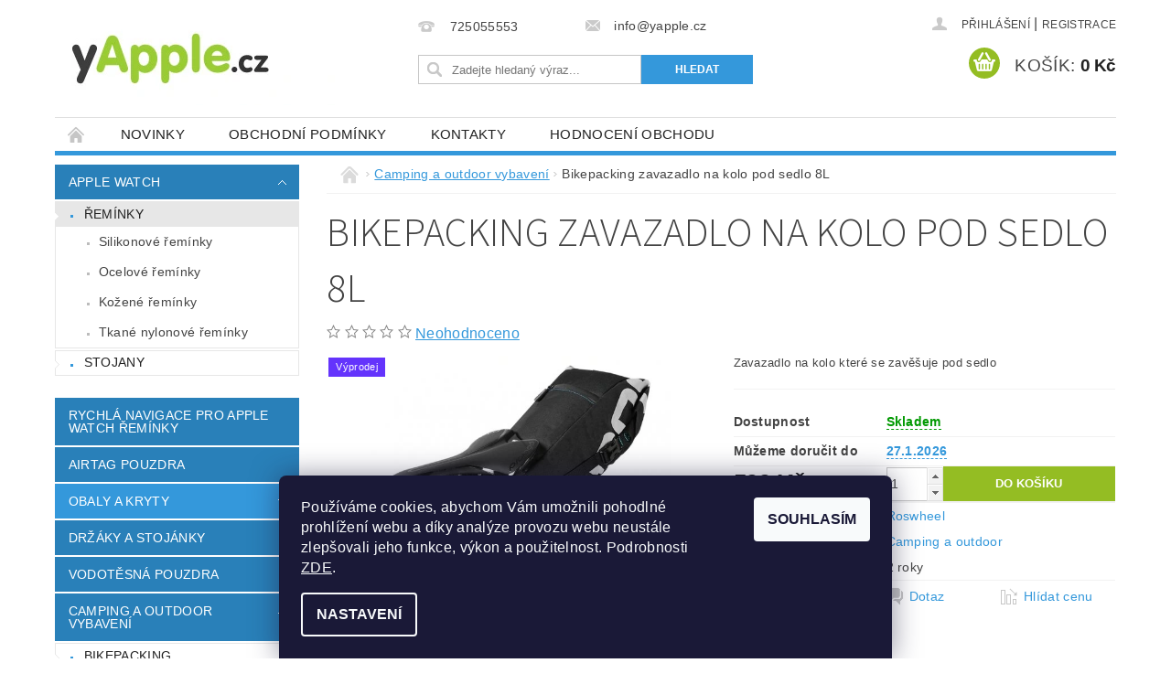

--- FILE ---
content_type: text/html; charset=utf-8
request_url: https://www.yapple.cz/bikepacking-zavazadlo-na-kolo-pod-sedlo-8l/
body_size: 22696
content:
<!DOCTYPE html>
<html id="css" xml:lang='cs' lang='cs' class="external-fonts-loaded">
    <head>
        <link rel="preconnect" href="https://cdn.myshoptet.com" /><link rel="dns-prefetch" href="https://cdn.myshoptet.com" /><link rel="preload" href="https://cdn.myshoptet.com/prj/dist/master/cms/libs/jquery/jquery-1.11.3.min.js" as="script" />        <script>
dataLayer = [];
dataLayer.push({'shoptet' : {
    "pageId": 812,
    "pageType": "productDetail",
    "currency": "CZK",
    "currencyInfo": {
        "decimalSeparator": ",",
        "exchangeRate": 1,
        "priceDecimalPlaces": 2,
        "symbol": "K\u010d",
        "symbolLeft": 0,
        "thousandSeparator": " "
    },
    "language": "cs",
    "projectId": 109809,
    "product": {
        "id": 1550,
        "guid": "158092fc-dd84-11ea-a9b4-0cc47a6c8f54",
        "hasVariants": false,
        "codes": [
            {
                "code": 1539
            }
        ],
        "code": "1539",
        "name": "Bikepacking zavazadlo na kolo pod sedlo 8L",
        "appendix": "",
        "weight": 0,
        "manufacturer": "Roswheel",
        "manufacturerGuid": "1EF53323E1356AE2B8DCDA0BA3DED3EE",
        "currentCategory": "Camping a outdoor",
        "currentCategoryGuid": "8026f12d-dd5d-11ea-a065-0cc47a6c92bc",
        "defaultCategory": "Camping a outdoor",
        "defaultCategoryGuid": "8026f12d-dd5d-11ea-a065-0cc47a6c92bc",
        "currency": "CZK",
        "priceWithVat": 599
    },
    "stocks": [
        {
            "id": "ext",
            "title": "Sklad",
            "isDeliveryPoint": 0,
            "visibleOnEshop": 1
        }
    ],
    "cartInfo": {
        "id": null,
        "freeShipping": false,
        "freeShippingFrom": 500,
        "leftToFreeGift": {
            "formattedPrice": "0 K\u010d",
            "priceLeft": 0
        },
        "freeGift": false,
        "leftToFreeShipping": {
            "priceLeft": 500,
            "dependOnRegion": 0,
            "formattedPrice": "500 K\u010d"
        },
        "discountCoupon": [],
        "getNoBillingShippingPrice": {
            "withoutVat": 0,
            "vat": 0,
            "withVat": 0
        },
        "cartItems": [],
        "taxMode": "ORDINARY"
    },
    "cart": [],
    "customer": {
        "priceRatio": 1,
        "priceListId": 1,
        "groupId": null,
        "registered": false,
        "mainAccount": false
    }
}});
dataLayer.push({'cookie_consent' : {
    "marketing": "denied",
    "analytics": "denied"
}});
document.addEventListener('DOMContentLoaded', function() {
    shoptet.consent.onAccept(function(agreements) {
        if (agreements.length == 0) {
            return;
        }
        dataLayer.push({
            'cookie_consent' : {
                'marketing' : (agreements.includes(shoptet.config.cookiesConsentOptPersonalisation)
                    ? 'granted' : 'denied'),
                'analytics': (agreements.includes(shoptet.config.cookiesConsentOptAnalytics)
                    ? 'granted' : 'denied')
            },
            'event': 'cookie_consent'
        });
    });
});
</script>

<!-- Google Tag Manager -->
<script>(function(w,d,s,l,i){w[l]=w[l]||[];w[l].push({'gtm.start':
new Date().getTime(),event:'gtm.js'});var f=d.getElementsByTagName(s)[0],
j=d.createElement(s),dl=l!='dataLayer'?'&l='+l:'';j.async=true;j.src=
'https://www.googletagmanager.com/gtm.js?id='+i+dl;f.parentNode.insertBefore(j,f);
})(window,document,'script','dataLayer','GTM-MPD42KWV');</script>
<!-- End Google Tag Manager -->


        <meta http-equiv="content-type" content="text/html; charset=utf-8" />
        <title>Bikepacking zavazadlo na kolo pod sedlo 8L - yApple.cz</title>

        <meta name="viewport" content="width=device-width, initial-scale=1.0" />
        <meta name="format-detection" content="telephone=no" />

        
            <meta property="og:type" content="website"><meta property="og:site_name" content="yapple.cz"><meta property="og:url" content="https://www.yapple.cz/bikepacking-zavazadlo-na-kolo-pod-sedlo-8l/"><meta property="og:title" content="Bikepacking zavazadlo na kolo pod sedlo 8L - yApple.cz"><meta name="author" content="yApple.cz"><meta name="web_author" content="Shoptet.cz"><meta name="dcterms.rightsHolder" content="www.yapple.cz"><meta name="robots" content="index,follow"><meta property="og:image" content="https://cdn.myshoptet.com/usr/www.yapple.cz/user/shop/big/1550-1_roswheek-cyklisticke-zavazadlo-pod-sedlo-01.png?5f356f13"><meta property="og:description" content="Bikepacking zavazadlo na kolo pod sedlo 8L. Zavazadlo na kolo které se zavěšuje pod sedlo"><meta name="description" content="Bikepacking zavazadlo na kolo pod sedlo 8L. Zavazadlo na kolo které se zavěšuje pod sedlo"><meta name="google-site-verification" content="k-00cG4T1pe7ZLw8aCcWTDzwHybeB4CoMwgSwnny4DQ"><meta property="product:price:amount" content="599"><meta property="product:price:currency" content="CZK">
        


        
        <noscript>
            <style media="screen">
                #category-filter-hover {
                    display: block !important;
                }
            </style>
        </noscript>
        
    <link href="https://cdn.myshoptet.com/prj/dist/master/cms/templates/frontend_templates/shared/css/font-face/source-sans-3.css" rel="stylesheet"><link href="https://cdn.myshoptet.com/prj/dist/master/shop/dist/font-shoptet-04.css.7d79974e5b4cdb582ad8.css" rel="stylesheet">    <script>
        var oldBrowser = false;
    </script>
    <!--[if lt IE 9]>
        <script src="https://cdnjs.cloudflare.com/ajax/libs/html5shiv/3.7.3/html5shiv.js"></script>
        <script>
            var oldBrowser = '<strong>Upozornění!</strong> Používáte zastaralý prohlížeč, který již není podporován. Prosím <a href="https://www.whatismybrowser.com/" target="_blank" rel="nofollow">aktualizujte svůj prohlížeč</a> a zvyšte své UX.';
        </script>
    <![endif]-->

        <style>:root {--color-primary: #3498db;--color-primary-h: 204;--color-primary-s: 70%;--color-primary-l: 53%;--color-primary-hover: #2980b9;--color-primary-hover-h: 204;--color-primary-hover-s: 64%;--color-primary-hover-l: 44%;--color-secondary: #94bd23;--color-secondary-h: 76;--color-secondary-s: 69%;--color-secondary-l: 44%;--color-secondary-hover: #7c9e1e;--color-secondary-hover-h: 76;--color-secondary-hover-s: 68%;--color-secondary-hover-l: 37%;--color-tertiary: #000000;--color-tertiary-h: 0;--color-tertiary-s: 0%;--color-tertiary-l: 0%;--color-tertiary-hover: #000000;--color-tertiary-hover-h: 0;--color-tertiary-hover-s: 0%;--color-tertiary-hover-l: 0%;--color-header-background: #ffffff;--template-font: "sans-serif";--template-headings-font: "Source Sans 3";--header-background-url: url("https://cdn.myshoptet.com/prj/dist/master/cms/img/header_backgrounds/04-blue.png");--cookies-notice-background: #1A1937;--cookies-notice-color: #F8FAFB;--cookies-notice-button-hover: #f5f5f5;--cookies-notice-link-hover: #27263f;--templates-update-management-preview-mode-content: "Náhled aktualizací šablony je aktivní pro váš prohlížeč."}</style>

        <style>:root {--logo-x-position: 10px;--logo-y-position: 10px;--front-image-x-position: 319px;--front-image-y-position: 0px;}</style>

        <link href="https://cdn.myshoptet.com/prj/dist/master/shop/dist/main-04.css.55ec9317567af1708cb4.css" rel="stylesheet" media="screen" />

        <link rel="stylesheet" href="https://cdn.myshoptet.com/prj/dist/master/cms/templates/frontend_templates/_/css/print.css" media="print" />
                            <link rel="shortcut icon" href="/favicon.ico" type="image/x-icon" />
                                    <link rel="canonical" href="https://www.yapple.cz/bikepacking-zavazadlo-na-kolo-pod-sedlo-8l/" />
        
        
        
            <script>
        var _hwq = _hwq || [];
        _hwq.push(['setKey', 'E76752CDE54CF056B42A8680B8D1A80A']);
        _hwq.push(['setTopPos', '200']);
        _hwq.push(['showWidget', '22']);
        (function() {
            var ho = document.createElement('script');
            ho.src = 'https://cz.im9.cz/direct/i/gjs.php?n=wdgt&sak=E76752CDE54CF056B42A8680B8D1A80A';
            var s = document.getElementsByTagName('script')[0]; s.parentNode.insertBefore(ho, s);
        })();
    </script>

                
                    
                <script>var shoptet = shoptet || {};shoptet.abilities = {"about":{"generation":2,"id":"04"},"config":{"category":{"product":{"image_size":"detail_alt_1"}},"navigation_breakpoint":991,"number_of_active_related_products":2,"product_slider":{"autoplay":false,"autoplay_speed":3000,"loop":true,"navigation":true,"pagination":true,"shadow_size":0}},"elements":{"recapitulation_in_checkout":true},"feature":{"directional_thumbnails":false,"extended_ajax_cart":false,"extended_search_whisperer":false,"fixed_header":false,"images_in_menu":false,"product_slider":false,"simple_ajax_cart":true,"smart_labels":false,"tabs_accordion":false,"tabs_responsive":false,"top_navigation_menu":false,"user_action_fullscreen":false}};shoptet.design = {"template":{"name":"Pop","colorVariant":"Sapphire"},"layout":{"homepage":"catalog4","subPage":"catalog4","productDetail":"catalog4"},"colorScheme":{"conversionColor":"#94bd23","conversionColorHover":"#7c9e1e","color1":"#3498db","color2":"#2980b9","color3":"#000000","color4":"#000000"},"fonts":{"heading":"Source Sans 3","text":"sans-serif"},"header":{"backgroundImage":"https:\/\/www.yapple.czcms\/img\/header_backgrounds\/04-blue.png","image":null,"logo":"https:\/\/www.yapple.czuser\/logos\/yapple-logo-rev4.jpg","color":"#ffffff"},"background":{"enabled":false,"color":null,"image":null}};shoptet.config = {};shoptet.events = {};shoptet.runtime = {};shoptet.content = shoptet.content || {};shoptet.updates = {};shoptet.messages = [];shoptet.messages['lightboxImg'] = "Obrázek";shoptet.messages['lightboxOf'] = "z";shoptet.messages['more'] = "Více";shoptet.messages['cancel'] = "Zrušit";shoptet.messages['removedItem'] = "Položka byla odstraněna z košíku.";shoptet.messages['discountCouponWarning'] = "Zapomněli jste uplatnit slevový kupón. Pro pokračování jej uplatněte pomocí tlačítka vedle vstupního pole, nebo jej smažte.";shoptet.messages['charsNeeded'] = "Prosím, použijte minimálně 3 znaky!";shoptet.messages['invalidCompanyId'] = "Neplané IČ, povoleny jsou pouze číslice";shoptet.messages['needHelp'] = "Potřebujete pomoc?";shoptet.messages['showContacts'] = "Zobrazit kontakty";shoptet.messages['hideContacts'] = "Skrýt kontakty";shoptet.messages['ajaxError'] = "Došlo k chybě; obnovte prosím stránku a zkuste to znovu.";shoptet.messages['variantWarning'] = "Zvolte prosím variantu produktu.";shoptet.messages['chooseVariant'] = "Zvolte variantu";shoptet.messages['unavailableVariant'] = "Tato varianta není dostupná a není možné ji objednat.";shoptet.messages['withVat'] = "včetně DPH";shoptet.messages['withoutVat'] = "bez DPH";shoptet.messages['toCart'] = "Do košíku";shoptet.messages['emptyCart'] = "Prázdný košík";shoptet.messages['change'] = "Změnit";shoptet.messages['chosenBranch'] = "Zvolená pobočka";shoptet.messages['validatorRequired'] = "Povinné pole";shoptet.messages['validatorEmail'] = "Prosím vložte platnou e-mailovou adresu";shoptet.messages['validatorUrl'] = "Prosím vložte platnou URL adresu";shoptet.messages['validatorDate'] = "Prosím vložte platné datum";shoptet.messages['validatorNumber'] = "Vložte číslo";shoptet.messages['validatorDigits'] = "Prosím vložte pouze číslice";shoptet.messages['validatorCheckbox'] = "Zadejte prosím všechna povinná pole";shoptet.messages['validatorConsent'] = "Bez souhlasu nelze odeslat.";shoptet.messages['validatorPassword'] = "Hesla se neshodují";shoptet.messages['validatorInvalidPhoneNumber'] = "Vyplňte prosím platné telefonní číslo bez předvolby.";shoptet.messages['validatorInvalidPhoneNumberSuggestedRegion'] = "Neplatné číslo — navržený region: %1";shoptet.messages['validatorInvalidCompanyId'] = "Neplatné IČ, musí být ve tvaru jako %1";shoptet.messages['validatorFullName'] = "Nezapomněli jste příjmení?";shoptet.messages['validatorHouseNumber'] = "Prosím zadejte správné číslo domu";shoptet.messages['validatorZipCode'] = "Zadané PSČ neodpovídá zvolené zemi";shoptet.messages['validatorShortPhoneNumber'] = "Telefonní číslo musí mít min. 8 znaků";shoptet.messages['choose-personal-collection'] = "Prosím vyberte místo doručení u osobního odběru, není zvoleno.";shoptet.messages['choose-external-shipping'] = "Upřesněte prosím vybraný způsob dopravy";shoptet.messages['choose-ceska-posta'] = "Pobočka České Pošty není určena, zvolte prosím některou";shoptet.messages['choose-hupostPostaPont'] = "Pobočka Maďarské pošty není vybrána, zvolte prosím nějakou";shoptet.messages['choose-postSk'] = "Pobočka Slovenské pošty není zvolena, vyberte prosím některou";shoptet.messages['choose-ulozenka'] = "Pobočka Uloženky nebyla zvolena, prosím vyberte některou";shoptet.messages['choose-zasilkovna'] = "Pobočka Zásilkovny nebyla zvolena, prosím vyberte některou";shoptet.messages['choose-ppl-cz'] = "Pobočka PPL ParcelShop nebyla vybrána, vyberte prosím jednu";shoptet.messages['choose-glsCz'] = "Pobočka GLS ParcelShop nebyla zvolena, prosím vyberte některou";shoptet.messages['choose-dpd-cz'] = "Ani jedna z poboček služby DPD Parcel Shop nebyla zvolená, prosím vyberte si jednu z možností.";shoptet.messages['watchdogType'] = "Je zapotřebí vybrat jednu z možností u sledování produktu.";shoptet.messages['watchdog-consent-required'] = "Musíte zaškrtnout všechny povinné souhlasy";shoptet.messages['watchdogEmailEmpty'] = "Prosím vyplňte e-mail";shoptet.messages['privacyPolicy'] = 'Musíte souhlasit s ochranou osobních údajů';shoptet.messages['amountChanged'] = '(množství bylo změněno)';shoptet.messages['unavailableCombination'] = 'Není k dispozici v této kombinaci';shoptet.messages['specifyShippingMethod'] = 'Upřesněte dopravu';shoptet.messages['PIScountryOptionMoreBanks'] = 'Možnost platby z %1 bank';shoptet.messages['PIScountryOptionOneBank'] = 'Možnost platby z 1 banky';shoptet.messages['PIScurrencyInfoCZK'] = 'V měně CZK lze zaplatit pouze prostřednictvím českých bank.';shoptet.messages['PIScurrencyInfoHUF'] = 'V měně HUF lze zaplatit pouze prostřednictvím maďarských bank.';shoptet.messages['validatorVatIdWaiting'] = "Ověřujeme";shoptet.messages['validatorVatIdValid'] = "Ověřeno";shoptet.messages['validatorVatIdInvalid'] = "DIČ se nepodařilo ověřit, i přesto můžete objednávku dokončit";shoptet.messages['validatorVatIdInvalidOrderForbid'] = "Zadané DIČ nelze nyní ověřit, protože služba ověřování je dočasně nedostupná. Zkuste opakovat zadání později, nebo DIČ vymažte s vaši objednávku dokončete v režimu OSS. Případně kontaktujte prodejce.";shoptet.messages['validatorVatIdInvalidOssRegime'] = "Zadané DIČ nemůže být ověřeno, protože služba ověřování je dočasně nedostupná. Vaše objednávka bude dokončena v režimu OSS. Případně kontaktujte prodejce.";shoptet.messages['previous'] = "Předchozí";shoptet.messages['next'] = "Následující";shoptet.messages['close'] = "Zavřít";shoptet.messages['imageWithoutAlt'] = "Tento obrázek nemá popisek";shoptet.messages['newQuantity'] = "Nové množství:";shoptet.messages['currentQuantity'] = "Aktuální množství:";shoptet.messages['quantityRange'] = "Prosím vložte číslo v rozmezí %1 a %2";shoptet.messages['skipped'] = "Přeskočeno";shoptet.messages.validator = {};shoptet.messages.validator.nameRequired = "Zadejte jméno a příjmení.";shoptet.messages.validator.emailRequired = "Zadejte e-mailovou adresu (např. jan.novak@example.com).";shoptet.messages.validator.phoneRequired = "Zadejte telefonní číslo.";shoptet.messages.validator.messageRequired = "Napište komentář.";shoptet.messages.validator.descriptionRequired = shoptet.messages.validator.messageRequired;shoptet.messages.validator.captchaRequired = "Vyplňte bezpečnostní kontrolu.";shoptet.messages.validator.consentsRequired = "Potvrďte svůj souhlas.";shoptet.messages.validator.scoreRequired = "Zadejte počet hvězdiček.";shoptet.messages.validator.passwordRequired = "Zadejte heslo, které bude obsahovat min. 4 znaky.";shoptet.messages.validator.passwordAgainRequired = shoptet.messages.validator.passwordRequired;shoptet.messages.validator.currentPasswordRequired = shoptet.messages.validator.passwordRequired;shoptet.messages.validator.birthdateRequired = "Zadejte datum narození.";shoptet.messages.validator.billFullNameRequired = "Zadejte jméno a příjmení.";shoptet.messages.validator.deliveryFullNameRequired = shoptet.messages.validator.billFullNameRequired;shoptet.messages.validator.billStreetRequired = "Zadejte název ulice.";shoptet.messages.validator.deliveryStreetRequired = shoptet.messages.validator.billStreetRequired;shoptet.messages.validator.billHouseNumberRequired = "Zadejte číslo domu.";shoptet.messages.validator.deliveryHouseNumberRequired = shoptet.messages.validator.billHouseNumberRequired;shoptet.messages.validator.billZipRequired = "Zadejte PSČ.";shoptet.messages.validator.deliveryZipRequired = shoptet.messages.validator.billZipRequired;shoptet.messages.validator.billCityRequired = "Zadejte název města.";shoptet.messages.validator.deliveryCityRequired = shoptet.messages.validator.billCityRequired;shoptet.messages.validator.companyIdRequired = "Zadejte IČ.";shoptet.messages.validator.vatIdRequired = "Zadejte DIČ.";shoptet.messages.validator.billCompanyRequired = "Zadejte název společnosti.";shoptet.messages['loading'] = "Načítám…";shoptet.messages['stillLoading'] = "Stále načítám…";shoptet.messages['loadingFailed'] = "Načtení se nezdařilo. Zkuste to znovu.";shoptet.messages['productsSorted'] = "Produkty seřazeny.";shoptet.messages['formLoadingFailed'] = "Formulář se nepodařilo načíst. Zkuste to prosím znovu.";shoptet.messages.moreInfo = "Více informací";shoptet.config.showAdvancedOrder = true;shoptet.config.orderingProcess = {active: false,step: false};shoptet.config.documentsRounding = '3';shoptet.config.documentPriceDecimalPlaces = '0';shoptet.config.thousandSeparator = ' ';shoptet.config.decSeparator = ',';shoptet.config.decPlaces = '2';shoptet.config.decPlacesSystemDefault = '2';shoptet.config.currencySymbol = 'Kč';shoptet.config.currencySymbolLeft = '0';shoptet.config.defaultVatIncluded = 1;shoptet.config.defaultProductMaxAmount = 9999;shoptet.config.inStockAvailabilityId = -1;shoptet.config.defaultProductMaxAmount = 9999;shoptet.config.inStockAvailabilityId = -1;shoptet.config.cartActionUrl = '/action/Cart';shoptet.config.advancedOrderUrl = '/action/Cart/GetExtendedOrder/';shoptet.config.cartContentUrl = '/action/Cart/GetCartContent/';shoptet.config.stockAmountUrl = '/action/ProductStockAmount/';shoptet.config.addToCartUrl = '/action/Cart/addCartItem/';shoptet.config.removeFromCartUrl = '/action/Cart/deleteCartItem/';shoptet.config.updateCartUrl = '/action/Cart/setCartItemAmount/';shoptet.config.addDiscountCouponUrl = '/action/Cart/addDiscountCoupon/';shoptet.config.setSelectedGiftUrl = '/action/Cart/setSelectedGift/';shoptet.config.rateProduct = '/action/ProductDetail/RateProduct/';shoptet.config.customerDataUrl = '/action/OrderingProcess/step2CustomerAjax/';shoptet.config.registerUrl = '/registrace/';shoptet.config.agreementCookieName = 'site-agreement';shoptet.config.cookiesConsentUrl = '/action/CustomerCookieConsent/';shoptet.config.cookiesConsentIsActive = 1;shoptet.config.cookiesConsentOptAnalytics = 'analytics';shoptet.config.cookiesConsentOptPersonalisation = 'personalisation';shoptet.config.cookiesConsentOptNone = 'none';shoptet.config.cookiesConsentRefuseDuration = 180;shoptet.config.cookiesConsentName = 'CookiesConsent';shoptet.config.agreementCookieExpire = 14;shoptet.config.cookiesConsentSettingsUrl = '/cookies-settings/';shoptet.config.fonts = {"google":{"attributes":"300,400,600,700,900:latin-ext","families":["Source Sans 3"],"urls":["https:\/\/cdn.myshoptet.com\/prj\/dist\/master\/cms\/templates\/frontend_templates\/shared\/css\/font-face\/source-sans-3.css"]},"custom":{"families":["shoptet"],"urls":["https:\/\/cdn.myshoptet.com\/prj\/dist\/master\/shop\/dist\/font-shoptet-04.css.7d79974e5b4cdb582ad8.css"]}};shoptet.config.mobileHeaderVersion = '1';shoptet.config.fbCAPIEnabled = false;shoptet.config.fbPixelEnabled = false;shoptet.config.fbCAPIUrl = '/action/FacebookCAPI/';shoptet.content.regexp = /strana-[0-9]+[\/]/g;shoptet.content.colorboxHeader = '<div class="colorbox-html-content">';shoptet.content.colorboxFooter = '</div>';shoptet.customer = {};shoptet.csrf = shoptet.csrf || {};shoptet.csrf.token = 'csrf_gUIqoGY6fbfd30ce509c1e50';shoptet.csrf.invalidTokenModal = '<div><h2>Přihlaste se prosím znovu</h2><p>Omlouváme se, ale Váš CSRF token pravděpodobně vypršel. Abychom mohli udržet Vaši bezpečnost na co největší úrovni potřebujeme, abyste se znovu přihlásili.</p><p>Děkujeme za pochopení.</p><div><a href="/login/?backTo=%2Fbikepacking-zavazadlo-na-kolo-pod-sedlo-8l%2F">Přihlášení</a></div></div> ';shoptet.csrf.formsSelector = 'csrf-enabled';shoptet.csrf.submitListener = true;shoptet.csrf.validateURL = '/action/ValidateCSRFToken/Index/';shoptet.csrf.refreshURL = '/action/RefreshCSRFTokenNew/Index/';shoptet.csrf.enabled = true;shoptet.config.googleAnalytics ||= {};shoptet.config.googleAnalytics.isGa4Enabled = true;shoptet.config.googleAnalytics.route ||= {};shoptet.config.googleAnalytics.route.ua = "UA";shoptet.config.googleAnalytics.route.ga4 = "GA4";shoptet.config.ums_a11y_category_page = true;shoptet.config.discussion_rating_forms = false;shoptet.config.ums_forms_redesign = false;shoptet.config.showPriceWithoutVat = '';shoptet.config.ums_a11y_login = false;</script>
        <script src="https://cdn.myshoptet.com/prj/dist/master/cms/libs/googleDataLayerHelper/dataLayerHelper.js"></script><script src="https://cdn.myshoptet.com/prj/dist/master/cms/libs/jquery/jquery-1.11.3.min.js"></script><script src="https://cdn.myshoptet.com/prj/dist/master/cms/libs/jquery/jquery-migrate-1.4.1.min.js"></script><script src="https://cdn.myshoptet.com/prj/dist/master/cms/libs/jquery/jquery-ui-1.8.24.min.js"></script>
    <script src="https://cdn.myshoptet.com/prj/dist/master/shop/dist/main-04.js.cd0f12ca7fcb266dd765.js"></script>
<script src="https://cdn.myshoptet.com/prj/dist/master/shop/dist/shared-2g.js.aa13ef3ecca51cd89ec5.js"></script><script src="https://cdn.myshoptet.com/prj/dist/master/cms/libs/jqueryui/i18n/datepicker-cs.js"></script><script>if (window.self !== window.top) {const script = document.createElement('script');script.type = 'module';script.src = "https://cdn.myshoptet.com/prj/dist/master/shop/dist/editorPreview.js.e7168e827271d1c16a1d.js";document.body.appendChild(script);}</script>        <script>
            jQuery.extend(jQuery.cybergenicsFormValidator.messages, {
                required: "Povinné pole",
                email: "Prosím vložte platnou e-mailovou adresu",
                url: "Prosím vložte platnou URL adresu",
                date: "Prosím vložte platné datum",
                number: "Vložte číslo",
                digits: "Prosím vložte pouze číslice",
                checkbox: "Zadejte prosím všechna povinná pole",
                validatorConsent: "Bez souhlasu nelze odeslat.",
                password: "Hesla se neshodují",
                invalidPhoneNumber: "Vyplňte prosím platné telefonní číslo bez předvolby.",
                invalidCompanyId: 'Nevalidní IČ, musí mít přesně 8 čísel (před kratší IČ lze dát nuly)',
                fullName: "Nezapomněli jste příjmení?",
                zipCode: "Zadané PSČ neodpovídá zvolené zemi",
                houseNumber: "Prosím zadejte správné číslo domu",
                shortPhoneNumber: "Telefonní číslo musí mít min. 8 znaků",
                privacyPolicy: "Musíte souhlasit s ochranou osobních údajů"
            });
        </script>
                                    
                
        
        <!-- User include -->
                <!-- project html code header -->
<style>
#logo {position: relative; left: 10px; top: 10px;}
#logo img {width: auto; height: auto;}
</style>


        <!-- /User include -->
                                <!-- Global site tag (gtag.js) - Google Analytics -->
    <script async src="https://www.googletagmanager.com/gtag/js?id=G-W7T22EQ561"></script>
    <script>
        
        window.dataLayer = window.dataLayer || [];
        function gtag(){dataLayer.push(arguments);}
        

                    console.debug('default consent data');

            gtag('consent', 'default', {"ad_storage":"denied","analytics_storage":"denied","ad_user_data":"denied","ad_personalization":"denied","wait_for_update":500});
            dataLayer.push({
                'event': 'default_consent'
            });
        
        gtag('js', new Date());

        
                gtag('config', 'G-W7T22EQ561', {"groups":"GA4","send_page_view":false,"content_group":"productDetail","currency":"CZK","page_language":"cs"});
        
                gtag('config', 'AW-991158155');
        
        
        
        
        
                    gtag('event', 'page_view', {"send_to":"GA4","page_language":"cs","content_group":"productDetail","currency":"CZK"});
        
                gtag('set', 'currency', 'CZK');

        gtag('event', 'view_item', {
            "send_to": "UA",
            "items": [
                {
                    "id": "1539",
                    "name": "Bikepacking zavazadlo na kolo pod sedlo 8L",
                    "category": "Camping a outdoor",
                                        "brand": "Roswheel",
                                                            "price": 599
                }
            ]
        });
        
        
        
        
        
                    gtag('event', 'view_item', {"send_to":"GA4","page_language":"cs","content_group":"productDetail","value":599,"currency":"CZK","items":[{"item_id":"1539","item_name":"Bikepacking zavazadlo na kolo pod sedlo 8L","item_brand":"Roswheel","item_category":"Camping a outdoor","price":599,"quantity":1,"index":0}]});
        
        
        
        
        
        
        
        document.addEventListener('DOMContentLoaded', function() {
            if (typeof shoptet.tracking !== 'undefined') {
                for (var id in shoptet.tracking.bannersList) {
                    gtag('event', 'view_promotion', {
                        "send_to": "UA",
                        "promotions": [
                            {
                                "id": shoptet.tracking.bannersList[id].id,
                                "name": shoptet.tracking.bannersList[id].name,
                                "position": shoptet.tracking.bannersList[id].position
                            }
                        ]
                    });
                }
            }

            shoptet.consent.onAccept(function(agreements) {
                if (agreements.length !== 0) {
                    console.debug('gtag consent accept');
                    var gtagConsentPayload =  {
                        'ad_storage': agreements.includes(shoptet.config.cookiesConsentOptPersonalisation)
                            ? 'granted' : 'denied',
                        'analytics_storage': agreements.includes(shoptet.config.cookiesConsentOptAnalytics)
                            ? 'granted' : 'denied',
                                                                                                'ad_user_data': agreements.includes(shoptet.config.cookiesConsentOptPersonalisation)
                            ? 'granted' : 'denied',
                        'ad_personalization': agreements.includes(shoptet.config.cookiesConsentOptPersonalisation)
                            ? 'granted' : 'denied',
                        };
                    console.debug('update consent data', gtagConsentPayload);
                    gtag('consent', 'update', gtagConsentPayload);
                    dataLayer.push(
                        { 'event': 'update_consent' }
                    );
                }
            });
        });
    </script>

                
                                <script>
    (function(t, r, a, c, k, i, n, g) { t['ROIDataObject'] = k;
    t[k]=t[k]||function(){ (t[k].q=t[k].q||[]).push(arguments) },t[k].c=i;n=r.createElement(a),
    g=r.getElementsByTagName(a)[0];n.async=1;n.src=c;g.parentNode.insertBefore(n,g)
    })(window, document, 'script', '//www.heureka.cz/ocm/sdk.js?source=shoptet&version=2&page=product_detail', 'heureka', 'cz');

    heureka('set_user_consent', 0);
</script>
                    </head>
        <body class="desktop id-812 in-camping-a-outdoor-vybaveni-do-prirody template-04 type-product type-detail page-detail ajax-add-to-cart">
        
        <div id="fb-root"></div>
        <script>
            window.fbAsyncInit = function() {
                FB.init({
//                    appId            : 'your-app-id',
                    autoLogAppEvents : true,
                    xfbml            : true,
                    version          : 'v19.0'
                });
            };
        </script>
        <script async defer crossorigin="anonymous" src="https://connect.facebook.net/cs_CZ/sdk.js"></script>
        
<!-- Google Tag Manager (noscript) -->
<noscript><iframe src="https://www.googletagmanager.com/ns.html?id=GTM-MPD42KWV"
height="0" width="0" style="display:none;visibility:hidden"></iframe></noscript>
<!-- End Google Tag Manager (noscript) -->


                
        
        <div id="main-wrapper">
            <div id="main-wrapper-in" class="large-12 medium-12 small-12">
                <div id="main" class="large-12 medium-12 small-12 row">

                    

                    <div id="header" class="large-12 medium-12 small-12 columns">
                        <header id="header-in" class="large-12 medium-12 small-12 clearfix">
                            
<div class="row">
    
                        <div class="large-4 medium-4 small-6 columns">
                        <a href="/" title="yApple.cz" id="logo" data-testid="linkWebsiteLogo"><img src="https://cdn.myshoptet.com/usr/www.yapple.cz/user/logos/yapple-logo-rev4.jpg" alt="yApple.cz" /></a>
        </div>
    
    
        <div class="large-4 medium-4 small-12 columns">
                                                <div class="large-12 row collapse header-contacts">
                                                                                       <div class="large-6 medium-12 small-6 header-phone columns left">
                    <a href="tel:725055553" title="Telefon"><span>725055553</span></a>
                    </div>
                                                    <div class="large-6 medium-12 small-6 header-email columns left">
                                                    <a href="mailto:info@yapple.cz"><span>info@yapple.cz</span></a>
                                            </div>
                            </div>
            
                        <div class="searchform large-12 medium-12 small-12" itemscope itemtype="https://schema.org/WebSite">
                <meta itemprop="headline" content="Camping a outdoor"/>
<meta itemprop="url" content="https://www.yapple.cz"/>
        <meta itemprop="text" content="Bikepacking zavazadlo na kolo pod sedlo 8L. Zavazadlo na kolo které se zavěšuje pod sedlo"/>

                <form class="search-whisperer-wrap-v1 search-whisperer-wrap" action="/action/ProductSearch/prepareString/" method="post" itemprop="potentialAction" itemscope itemtype="https://schema.org/SearchAction" data-testid="searchForm">
                    <fieldset>
                        <meta itemprop="target" content="https://www.yapple.cz/vyhledavani/?string={string}"/>
                        <div class="large-8 medium-8 small-12 left">
                            <input type="hidden" name="language" value="cs" />
                            <input type="search" name="string" itemprop="query-input" class="s-word" placeholder="Zadejte hledaný výraz..." autocomplete="off" data-testid="searchInput" />
                        </div>
                        <div class="tar large-4 medium-4 small-2 left b-search-wrap">
                            <input type="submit" value="Hledat" class="b-search tiny button" data-testid="searchBtn" />
                        </div>
                        <div class="search-whisperer-container-js"></div>
                        <div class="search-notice large-12 medium-12 small-12" data-testid="searchMsg">Prosím, použijte minimálně 3 znaky!</div>
                    </fieldset>
                </form>
            </div>
        </div>
    
    
        <div class="large-4 medium-4 small-12 columns">
                        <div id="top-links" class="large-12 medium-12 small-12">
                <span class="responsive-mobile-visible responsive-all-hidden box-account-links-trigger-wrap">
                    <span class="box-account-links-trigger"></span>
                </span>
                <ul class="responsive-mobile-hidden box-account-links list-inline list-reset">
                    
                                                                                                                        <li>
                                        <a class="icon-account-login" href="/login/?backTo=%2Fbikepacking-zavazadlo-na-kolo-pod-sedlo-8l%2F" title="Přihlášení" data-testid="signin" rel="nofollow"><span>Přihlášení</span></a>
                                    </li>
                                    <li>
                                        <span class="responsive-mobile-hidden"> |</span>
                                        <a href="/registrace/" title="Registrace" data-testid="headerSignup" rel="nofollow">Registrace</a>
                                    </li>
                                                                                                        
                </ul>
            </div>
                        
                                            
                <div class="place-cart-here">
                    <div id="header-cart-wrapper" class="header-cart-wrapper menu-element-wrap">
    <a href="/kosik/" id="header-cart" class="header-cart" data-testid="headerCart" rel="nofollow">
        <span class="responsive-mobile-hidden">Košík:</span>
        
        <strong class="header-cart-price" data-testid="headerCartPrice">
            0 Kč
        </strong>
    </a>

    <div id="cart-recapitulation" class="cart-recapitulation menu-element-submenu align-right hover-hidden" data-testid="popupCartWidget">
                    <div class="cart-reca-single darken tac" data-testid="cartTitle">
                Váš nákupní košík je prázdný            </div>
            </div>
</div>
                </div>
                    </div>
    
</div>

             <nav id="menu" class="large-12 medium-12 small-12"><ul class="inline-list list-inline valign-top-inline left"><li class="first-line"><a href="/" id="a-home" data-testid="headerMenuItem">Úvodní stránka</a></li><li class="menu-item-682">
    <a href="/nase-novinky/" data-testid="headerMenuItem">
        Novinky
    </a>
</li><li class="menu-item-39">
    <a href="/obchodni-podminky/" data-testid="headerMenuItem">
        Obchodní podmínky
    </a>
</li><li class="menu-item-29">
    <a href="/kontakty/" data-testid="headerMenuItem">
        Kontakty
    </a>
</li><li class="menu-item--51">
    <a href="/hodnoceni-obchodu/" data-testid="headerMenuItem">
        Hodnocení obchodu
    </a>
</li></ul><div id="menu-helper-wrapper"><div id="menu-helper" data-testid="hamburgerMenu">&nbsp;</div><ul id="menu-helper-box"></ul></div></nav>

<script>
    $(document).ready(function() {
        checkSearchForm($('.searchform'), "Prosím, použijte minimálně 3 znaky!");
    });
    var userOptions = {
        carousel : {
            stepTimer : 3500,
            fadeTimer : 700
        }
    };
</script>

                        </header>
                    </div>
                    <div id="main-in" class="large-12 medium-12 small-12 columns">
                        <div id="main-in-in" class="large-12 medium-12 small-12">
                            
                            <div id="content" class="large-12 medium-12 small-12 row">
                                
                                                                            <aside id="column-l" class="large-3 medium-3 small-12 columns">
                                            <div id="column-l-in">
                                                                                                                                                    <div class="box-even">
                        
<div id="categories">
                        <div class="categories cat-01 expandable expanded" id="cat-688">
                <div class="topic"><a href="/apple-watch-prislusenstvi-reminky/" class="expanded">Apple Watch</a></div>
        
    <ul class="expanded">
                    <li class="active expandable expanded"><a href="/apple-watch-reminky/" title="Apple Watch řemínky">Řemínky</a>
                                <ul class="expanded">
                                                <li ><a href="/silikonove-reminky-pro-apple-watch/" title="Silikonové řemínky pro Apple Watch">Silikonové řemínky</a>
                                                            </li>                                     <li ><a href="/ocelove-reminky-pro-apple-watch/" title="Ocelové řemínky pro Apple Watch">Ocelové řemínky</a>
                                                            </li>                                     <li ><a href="/kozene-reminky-pro-apple-watch/" title="Kožené řemínky pro Apple Watch">Kožené řemínky</a>
                                                            </li>                                     <li ><a href="/tkane-nylonove-reminky-pro-apple-watch/" title="Tkané nylonové řemínky pro Apple Watch">Tkané nylonové řemínky</a>
                                                            </li>                     </ul>                     </li>                 <li ><a href="/stojany-pro-apple-watch/" title="Stojany">Stojany</a>
                            </li>     </ul> 
    </div>
            <div class="categories cat-02 expanded" id="cat-830">
                <div class="topic"><a href="/rychla-navigace-pro-apple-watch-reminky/" class="expanded">Rychlá navigace pro Apple Watch řemínky</a></div>
        

    </div>
            <div class="categories cat-01 expanded" id="cat-828">
                <div class="topic"><a href="/airtag-pouzdra-klicenky-poutka/" class="expanded">AirTag pouzdra</a></div>
        

    </div>
            <div class="categories cat-02 expandable" id="cat-697">
                <div class="topic"><a href="/obaly-kryty-iphone-ipad-apple-watch/">Obaly a kryty</a></div>
        
    <ul >
                    <li ><a href="/obaly-a-kryty-pro-iphone-7-a-8/" title="Obaly a kryty pro iPhone 7 a 8">Pro iPhone 7 a 8</a>
                            </li>                 <li ><a href="/obaly-a-kryty-pro-iphone-7-plus/" title="Obaly a kryty pro iPhone 7 Plus">Pro iPhone 7 Plus a 8 Plus</a>
                            </li>     </ul> 
    </div>
            <div class="categories cat-01 expanded" id="cat-706">
                <div class="topic"><a href="/drzaky-a-stojanky/" class="expanded">Držáky a stojánky</a></div>
        

    </div>
            <div class="categories cat-02 expanded" id="cat-733">
                <div class="topic"><a href="/vodotesna-pouzdra-pro-mobily/" class="expanded">Vodotěsná pouzdra</a></div>
        

    </div>
            <div class="categories cat-01 expandable cat-active expanded" id="cat-812">
                <div class="topic"><a href="/camping-a-outdoor-vybaveni-do-prirody/" class="expanded">Camping a outdoor vybavení</a></div>
        
    <ul class="expanded">
                    <li ><a href="/bikepacking/" title="Bikepacking">Bikepacking</a>
                            </li>     </ul> 
    </div>
        
        
</div>

                    </div>
                                                                                                                    <div class="banner banner1" ><span data-ec-promo-id="11"><ul style="color: #3498db; font-size: large;">
<li><span style="color: black; font-weight: bold;">Newslettery informujeme stručně o nových produktech</span></li></ul></span></div>
                                                                                                                    <div class="box-odd">
                                        
<div class="box large-12 medium-12 small-12 hide-for-small" id="newsletter">
    <h3 class="topic">Newsletter</h3>
    
    <form action="/action/MailForm/subscribeToNewsletters/" method="post">
        <fieldset>
            
            <input type="hidden" name="formId" value="2" />
            <div class="large-7 medium-12 small-12 left">
                                <span class="no-css">Nevyplňujte toto pole:</span>
                <input type="text" name="surname" class="no-css" />
                <label for="n-email" class="no-css">Váš e-mail</label>
                <input type="text" id="n-email" class="panel-element required email query-input large-12 medium-12" name="email"
                    placeholder="Váš e-mail..." />
            </div>
            <div class="tar large-5 medium-12 small-12 left">
                                                                <input type="submit" value="Přihlásit se" class="b-confirm b-subscribe tiny button large-12 medium-12" />
            </div>
                        
            
        </fieldset>
    </form>
</div>


    
                    </div>
                                                                                                                                                        <div class="box-even">
                            
                                                    
                    
            

                    </div>
                                                                                                                    <div class="banner banner7" ><span data-ec-promo-id="23"><span style="color: black; font-weight: bold;">Platby online</span><br>
<img src='https://cdn.myshoptet.com/usr/www.yapple.cz/user/documents/upload/loga/gopay_bannery-barevne.png' style='max-width: 50%; margin: 10px 0px 0px 0px;'></a>
<br>
<img src='https://cdn.myshoptet.com/usr/www.yapple.cz/user/documents/upload/loga/verifed-by-visa.png' style='width: 15%; margin: 10px 10px 0px 0px;'></a>
<img src='https://cdn.myshoptet.com/usr/www.yapple.cz/user/documents/upload/loga/mastercard-secure-code.png' style='width: 15%; margin: 10px 0px 0px 0px;'></a>
<br>
<img src='https://cdn.myshoptet.com/usr/www.yapple.cz/user/documents/upload/loga/visa.png' style='width: 15%; margin: 10px 10px 0px 0px;'></a>
<img src='https://cdn.myshoptet.com/usr/www.yapple.cz/user/documents/upload/loga/visa-electron.png' style='width: 15%; margin: 10px 10px 0px 0px;'></a>
<img src='https://cdn.myshoptet.com/usr/www.yapple.cz/user/documents/upload/loga/mastercard.png' style='width: 15%; margin: 10px 10px 0px 0px;'></a>
<img src='https://cdn.myshoptet.com/usr/www.yapple.cz/user/documents/upload/loga/mastercard-elektronic.png' style='width: 15%; margin: 10px 10px 0px 0px;'></a>
<img src='https://cdn.myshoptet.com/usr/www.yapple.cz/user/documents/upload/loga/maestro.png' style='width: 15%; margin: 10px 0px 0px 0px;'></a>
<br>
<img src='https://cdn.myshoptet.com/usr/www.yapple.cz/user/documents/upload/loga/applepaylogo.jpg' style='width: 30%; margin: 10px 10px 0px 0px;'></a></span></div>
                                                                                                                                                                                                                    <div class="box-odd">
                        <div id="toplist" class="tac hide-for-small">
    
</div>

                    </div>
                                                                                                        </div>
                                        </aside>
                                                                    

                                
                                    <main id="content-in" class="large-9 medium-9 small-12 columns">

                                                                                                                                    <p id="navigation" itemscope itemtype="https://schema.org/BreadcrumbList">
                                                                                                        <span id="navigation-first" data-basetitle="yApple.cz" itemprop="itemListElement" itemscope itemtype="https://schema.org/ListItem">
                    <a href="/" itemprop="item" class="navigation-home-icon">
                        &nbsp;<meta itemprop="name" content="Domů" />                    </a>
                    <meta itemprop="position" content="1" />
                    <span class="navigation-bullet">&nbsp;&rsaquo;&nbsp;</span>
                </span>
                                                        <span id="navigation-1" itemprop="itemListElement" itemscope itemtype="https://schema.org/ListItem">
                        <a href="/camping-a-outdoor-vybaveni-do-prirody/" itemprop="item"><span itemprop="name">Camping a outdoor vybavení</span></a>
                        <meta itemprop="position" content="2" />
                        <span class="navigation-bullet">&nbsp;&rsaquo;&nbsp;</span>
                    </span>
                                                                            <span id="navigation-2" itemprop="itemListElement" itemscope itemtype="https://schema.org/ListItem">
                        <meta itemprop="item" content="https://www.yapple.cz/bikepacking-zavazadlo-na-kolo-pod-sedlo-8l/" />
                        <meta itemprop="position" content="3" />
                        <span itemprop="name" data-title="Bikepacking zavazadlo na kolo pod sedlo 8L">Bikepacking zavazadlo na kolo pod sedlo 8L</span>
                    </span>
                            </p>
                                                                                                                        


                                                                                    
    
<div itemscope itemtype="https://schema.org/Product" class="p-detail-inner">
    <meta itemprop="url" content="https://www.yapple.cz/bikepacking-zavazadlo-na-kolo-pod-sedlo-8l/" />
    <meta itemprop="image" content="https://cdn.myshoptet.com/usr/www.yapple.cz/user/shop/big/1550-1_roswheek-cyklisticke-zavazadlo-pod-sedlo-01.png?5f356f13" />
            <meta itemprop="description" content="Zavazadlo na kolo které se zavěšuje pod sedlo" />
                <span class="js-hidden" itemprop="manufacturer" itemscope itemtype="https://schema.org/Organization">
            <meta itemprop="name" content="Roswheel" />
        </span>
        <span class="js-hidden" itemprop="brand" itemscope itemtype="https://schema.org/Brand">
            <meta itemprop="name" content="Roswheel" />
        </span>
                                        
    
        <div id="product-detail-h1" class="product-detail-name">
            <h1 itemprop="name" data-testid="textProductName">Bikepacking zavazadlo na kolo pod sedlo 8L</h1>
                        
            <div class="no-print">
    <div class="rating stars-wrapper" " data-testid="wrapRatingAverageStars">
        
<span class="stars star-list">
                                                <a class="star star-off show-tooltip show-ratings" title="    Hodnocení:
            Neohodnoceno    "
                   href="#ratingTab" data-toggle="tab" data-external="1" data-force-scroll="1"></a>
                    
                                                <a class="star star-off show-tooltip show-ratings" title="    Hodnocení:
            Neohodnoceno    "
                   href="#ratingTab" data-toggle="tab" data-external="1" data-force-scroll="1"></a>
                    
                                                <a class="star star-off show-tooltip show-ratings" title="    Hodnocení:
            Neohodnoceno    "
                   href="#ratingTab" data-toggle="tab" data-external="1" data-force-scroll="1"></a>
                    
                                                <a class="star star-off show-tooltip show-ratings" title="    Hodnocení:
            Neohodnoceno    "
                   href="#ratingTab" data-toggle="tab" data-external="1" data-force-scroll="1"></a>
                    
                                                <a class="star star-off show-tooltip show-ratings" title="    Hodnocení:
            Neohodnoceno    "
                   href="#ratingTab" data-toggle="tab" data-external="1" data-force-scroll="1"></a>
                    
    </span>
            <a class="stars-label" href="#ratingTab" data-toggle="tab" data-external="1" data-force-scroll="1">
                                Neohodnoceno                    </a>
    </div>
</div>
    
        </div>
        <div class="clear">&nbsp;</div>
    
    <form action="/action/Cart/addCartItem/" method="post" class="p-action csrf-enabled" id="product-detail-form" data-testid="formProduct">
        <fieldset>
                        <meta itemprop="category" content="Úvodní stránka &gt; Camping a outdoor vybavení &gt; Bikepacking zavazadlo na kolo pod sedlo 8L" />
            <input type="hidden" name="productId" value="1550" />
                            <input type="hidden" name="priceId" value="1667" />
                        <input type="hidden" name="language" value="cs" />

            <table id="t-product-detail" data-testid="gridProductItem">
                <tbody>
                    <tr>
                        <td id="td-product-images" class="large-6 medium-6 small-12 left breaking-table">

                            
    <div id="product-images" class="large-12 medium-12 small-12">
                
        <div class="zoom-small-image large-12 medium-12 small-12">
                            <span class="boolean-icons">                    
                <span class="bool-icon-single bool-custom2" style="background-color:#6434fc;">
                    Výprodej
                </span>
            
        
                            
    </span>
    
            
                            <img src="https://cdn.myshoptet.com/prj/dist/master/cms/templates/frontend_templates/_/img/magnifier.png" alt="Efekt lupa" class="magnifier" />
                <div class="hidden-js"><a data-gallery="lightbox[gallery]" id="lightbox-gallery" href="https://cdn.myshoptet.com/usr/www.yapple.cz/user/shop/big/1550-1_roswheek-cyklisticke-zavazadlo-pod-sedlo-01.png?5f356f13">
                                        <img src="https://cdn.myshoptet.com/usr/www.yapple.cz/user/shop/related/1550-1_roswheek-cyklisticke-zavazadlo-pod-sedlo-01.png?5f356f13" alt="roswheek cyklisticke zavazadlo pod sedlo 01" />
                </a></div>
                        <div style="top: 0px; position: relative;" id="wrap" class="">
                                    <a href="https://cdn.myshoptet.com/usr/www.yapple.cz/user/shop/big/1550-1_roswheek-cyklisticke-zavazadlo-pod-sedlo-01.png?5f356f13" id="gallery-image" data-zoom="position: 'inside', showTitle: false, adjustX:0, adjustY:0" class="cloud-zoom" data-href="https://cdn.myshoptet.com/usr/www.yapple.cz/user/shop/orig/1550-1_roswheek-cyklisticke-zavazadlo-pod-sedlo-01.png?5f356f13" data-testid="mainImage">
                
                                        <img src="https://cdn.myshoptet.com/usr/www.yapple.cz/user/shop/detail_alt_1/1550-1_roswheek-cyklisticke-zavazadlo-pod-sedlo-01.png?5f356f13" alt="roswheek cyklisticke zavazadlo pod sedlo 01" />

                                    </a>
                            </div>
                    </div>
                                                                    <ul class="responsive-mobile-visible responsive-all-hidden pagination-product-images list-inline list-reset valign-top-inline">
                <li><span class="icon-menu-arrow-left icon-menu-arrow"></span></li>
                <li><span class="pagination-product-images-current">1</span> z 3</li>
                <li><span class="icon-menu-arrow-right icon-menu-arrow"></span></li>
            </ul>
            <div class="no-print large-12 medium-12 horizontal list-product-images small-12 left tac">
                                <div class="listing-product-more-images">
                                                                                                                                        <a href="https://cdn.myshoptet.com/usr/www.yapple.cz/user/shop/big/1550-2_roswheek-cyklisticke-zavazadlo-pod-sedlo-02.png?5f356f13" data-gallery="lightbox[gallery]">
                                                                <img src="https://cdn.myshoptet.com/usr/www.yapple.cz/user/shop/related/1550-2_roswheek-cyklisticke-zavazadlo-pod-sedlo-02.png?5f356f13" alt="roswheek cyklisticke zavazadlo pod sedlo 02" />
                            </a>
                                                                                                <a href="https://cdn.myshoptet.com/usr/www.yapple.cz/user/shop/big/1550_roswheek-cyklisticke-zavazadlo-pod-sedlo-03.png?5f356f12" data-gallery="lightbox[gallery]">
                                                                <img src="https://cdn.myshoptet.com/usr/www.yapple.cz/user/shop/related/1550_roswheek-cyklisticke-zavazadlo-pod-sedlo-03.png?5f356f12" alt="roswheek cyklisticke zavazadlo pod sedlo 03" />
                            </a>
                                                            </div>
                            </div>
                                                        <div class="clear">&nbsp;</div>
                <div class="row">
                    <div id="social-buttons" class="large-12 medium-12 small-12">
                        <div id="social-buttons-in">
                                                    </div>
                    </div>
                </div>
                        </div>

                        </td>
                        <td id="td-product-detail" class="vat large-6 medium-6 left breaking-table">
                            
                                                            <div id="short-description" class="product-detail-short-descr" data-testid="productCardShortDescr">
                                    <p>Zavazadlo na kolo které se zavěšuje pod sedlo</p>
                                </div>
                                                        
                                <table id="product-detail" style="width: 100%">
                                <col /><col style="width: 60%"/>
                                <tbody>
                                                                        
                                                                                                                                    <tr>
                                                    <td class="l-col cell-availability">
                                                        <strong>Dostupnost</strong>
                                                    </td>
                                                    <td class="td-availability cell-availability-value">
                                                                                                                    <span class="strong" style="color:#009901" data-testid="labelAvailability">
                                                                                                                                    <span class="show-tooltip acronym" title="Produkt máme skutečně fyzicky skladem připravený k zabalení a odeslání nejpozději následující pracovní den.">
                                                                        Skladem
                                                                    </span>
                                                                                                                            </span>
                                                                                                                                                                        </td>
                                                </tr>
                                                                                                                        
                                    
                                    
                                                                                                                <tr>
                                            <td class="l-col">
                                                <strong class="delivery-time-label">Můžeme doručit do</strong>
                                            </td>
                                            <td>
                                                                            <div class="delivery-time" data-testid="deliveryTime">
                <strong class="show-tooltip acronym" title="Ještě dnes, nebo následující pracovní den, předáváme zásilku k přepravě.">
            27.1.2026
        </strong>
    </div>
                                                        </td>
                                        </tr>
                                    
                                    
                                                                                                                    
                                    
                                                                                                                    
                                                                                                            
                                                                            
                                                                        
            <tr>
                            <td class="l-col cell-price-final">
                    <strong class="price sub-left-position" data-testid="productCardPrice">
                        <meta itemprop="productID" content="1550" /><meta itemprop="identifier" content="158092fc-dd84-11ea-a9b4-0cc47a6c8f54" /><meta itemprop="sku" content="1539" /><span itemprop="offers" itemscope itemtype="https://schema.org/Offer"><link itemprop="availability" href="https://schema.org/InStock" /><meta itemprop="url" content="https://www.yapple.cz/bikepacking-zavazadlo-na-kolo-pod-sedlo-8l/" />            
    <meta itemprop="price" content="599.00" />
    <meta itemprop="priceCurrency" content="CZK" />
    
    <link itemprop="itemCondition" href="https://schema.org/NewCondition" />

    <meta itemprop="warranty" content="2 roky" />
</span>
                                        599 Kč
        

                        </strong>
                </td>
                <td class="cell-price-final-value add-to-cart" data-testid="divAddToCart">
                                        
                                                    <span class="small-3 medium-4 large-3 field-pieces-wrap">
                                <a href="#" class="add-pcs" title="Zvýšit množství" data-testid="increase">&nbsp;</a>
                                <a href="#" class="remove-pcs" title="Snížit množství" data-testid="decrease">&nbsp;</a>
                                <span class="show-tooltip add-pcs-tooltip js-add-pcs-tooltip" title="Není možné zakoupit více než 9999 ks." data-testid="tooltip"></span>
<span class="show-tooltip remove-pcs-tooltip js-remove-pcs-tooltip" title="Minimální množství, které lze zakoupit, je 1 ks." data-testid="tooltip"></span>

<input type="number" name="amount" value="1" data-decimals="0" data-min="1" data-max="9999" step="1" min="1" max="9999" class="amount pcs small-12" autocomplete="off" data-testid="cartAmount" />
                            </span><span class="small-9 medium-8 large-9 button-cart-wrap">
                                <input type="submit" value="Do košíku" id="addToCartButton" class="small-12 add-to-cart-button b-cart2 button success" data-testid="buttonAddToCart" />
                            </span>
                                            
                </td>
                    </tr>

        <tr>
            <td colspan="2" class="cofidis-wrap">
                
            </td>
        </tr>

    
                                                                                                        </tbody>
                            </table>
                            


                            
                                <h2 class="print-visible">Parametry</h2>
                                <table id="product-detail-info" style="width: 100%">
                                    <col /><col style="width: 60%"/>
                                    <tbody>
                                        
                                                                                    
                                                                                
                                                                                            <tr>
                                                    <td class="l-col">
                                                        <strong>Značka</strong>
                                                    </td>
                                                    <td>
                                                        <a href="/roswheel/" title="Roswheel" data-testid="productCardBrandName">Roswheel</a>
                                                    </td>
                                                </tr>
                                                                                                                                    
                                                                                <tr>
                                            <td class="l-col">
                                                <strong>Kategorie</strong>
                                            </td>
                                            <td>
                                                <a href="/camping-a-outdoor-vybaveni-do-prirody/" title="Camping a outdoor">Camping a outdoor</a>                                            </td>
                                        </tr>
                                                                                                                            <tr>
                                                <td class="l-col">
                                                    <strong>Záruka</strong>
                                                </td>
                                                <td>
                                                    2 roky
                                                </td>
                                            </tr>
                                                                                
                                                                                                                    </tbody>
                                </table>
                            
                            
                                <div id="tr-links" class="tac clearfix">
                                    <a href="#" title="Tisk" class="js-print p-print hide-for-medium-down">Tisk</a>
                                    <a href="/bikepacking-zavazadlo-na-kolo-pod-sedlo-8l:dotaz/" title="Dotaz" class="p-question colorbox" rel="nofollow">Dotaz</a>
                                                                            <a href="/bikepacking-zavazadlo-na-kolo-pod-sedlo-8l:hlidat-cenu/" title="Hlídat cenu" class="p-watch-price colorbox" rel="nofollow">Hlídat cenu</a>
                                                                    </div>
                            
                        </td>
                    </tr>
                </tbody>
            </table>
        </fieldset>
    </form>

    
        
        <div id="tabs-div">
        
            <ul id="tabs" class="no-print row collapse">
                                    <li data-testid="tabDescription"><a href="#description" title="Popis" class="tiny button">Popis</a></li>
                                
                                            <li data-testid="tabParameters"><a href="#parameters" title="Parametry" class="tiny button">Parametry</a></li>
                                    
                                                                                                                            
    
                                                    
    
                                                                                                                                                <li data-testid="tabDiscussion"><a href="#discussionTab" title="Diskuze" class="tiny button">Diskuze</a></li>
                                                    <li data-testid="tabRating"><a href="#ratingTab" title="Hodnocení" class="tiny button">Hodnocení</a></li>
                            </ul>
        
        <div class="clear">&nbsp;</div>
        <div id="tab-content" class="tab-content">
            
            <div id="description">
                        <h2 class="print-visible">Popis</h2>
            <div class="description-inner" data-testid="productCardDescr"><p>Vychytané zavazadlo pro tzv. bikepacking ke kterému nepotřebujete nosič. Do 8L objemu se pohodlně vejde úsporné letní vybavení na spaní.</p>
<p>Další informace v záložce Parametry.</p></div>
                    </div>
    
            
                                    <div id="parameters">
                        <table class="t-01" style="width: 100%">
                            <col style="width: 50%" /><col />
                            <tbody>
                                                                                                                                                                                                                                                                            <tr class="vat descparam">
                                            <td>
                                                                                                                                                            Barva
                                                                                                                                                </td>
                                            <td>Černá</td>
                                        </tr>
                                                                            <tr class="vat even descparam">
                                            <td>
                                                                                                                                                            Materiál
                                                                                                                                                </td>
                                            <td>100% Polyester</td>
                                        </tr>
                                                                            <tr class="vat descparam">
                                            <td>
                                                                                                                                                            <span class="show-tooltip" title="Zváženo od nás">Celková hmotnost (?)</span>
                                                                                                                                                </td>
                                            <td>365 gramů</td>
                                        </tr>
                                                                            <tr class="vat even descparam">
                                            <td>
                                                                                                                                                            Nepromokavý
                                                                                                                                                </td>
                                            <td>Odolné proti běžnému dešti</td>
                                        </tr>
                                                                            <tr class="vat descparam">
                                            <td>
                                                                                                                                                            Objem
                                                                                                                                                </td>
                                            <td>8L</td>
                                        </tr>
                                                                                                </tbody>
                        </table>
                    </div>
                            

            
            
    

            
    

            
                            <div id="discussionTab" class="no-print" >
                    
    <div id="discussion" data-testid="wrapperDiscussion">
        
    <p data-testid="textCommentNotice">Buďte první, kdo napíše příspěvek k této položce. </p>

    <div class="add-comment">
        <span class="link-like icon-comment" data-testid="buttonAddComment">Přidat komentář</span>
    </div>

<div id="discussion-form" class="discussion-form vote-form" data-testid="formDiscussion">
    <form action="/action/ProductDiscussion/addPost/" method="post">
    <input type="hidden" name="formId" value="9" />
    <input type="hidden" name="productId" value="1550" />
    <input type="hidden" name="discussionEntityId" value="1550" />
        
    <div class="row">
        <div class="medium-6 columns bottom-1rem js-validated-element-wrapper">
            <input type="text" name="fullName" value="" id="fullName" class="small-12 js-validate-required" placeholder="Jméno" data-testid="inputUserName" />
                        <span class="no-css">Nevyplňujte toto pole:</span>
            <input type="text" name="surname" value="" class="no-css" />
        </div>
        <div class="medium-6 columns bottom-1rem js-validated-element-wrapper">
            <input type="email" name="email" value="" id="email" class="small-12 js-validate-required" placeholder="E-mail" data-testid="inputEmail" />
        </div>
        <div class="small-12 columns bottom-1rem">
            <input type="text" name="title" id="title" class="small-12" placeholder="Název" data-testid="inputTitle" />
        </div>
        <div class="small-12 columns bottom-1rem js-validated-element-wrapper">
            <textarea name="message" id="message" class="small-12 js-validate-required" rows="7" placeholder="Komentář" data-testid="inputMessage" ></textarea>
        </div>
                            <fieldset class="f-border checkout-single-box">
        <legend>Bezpečnostní kontrola</legend>
        <div class="f-border-in">
            <table>
                <tbody>
                    <tr>
                        <td colspan="2">
                            <img src="[data-uri]" alt="" data-testid="imageCaptcha">
                        </td>
                    </tr>
                    <tr>
                        <td class="tari">
                            <label for="captcha">
                                <span class="required-asterisk">Opište text z obrázku</span>                            </label>
                        </td>
                        <td>
                            <input type="text" id="captcha" name="captcha" class="required">
                        </td>
                    </tr>
                </tbody>
            </table>
        </div>
    </fieldset>
        <div class="small-12 columns">
            <input type="submit" value="Odeslat komentář" class="button button-small" data-testid="buttonSendComment" />
        </div>
    </div>
</form>

</div>

    </div>

                </div>
            
                        
            <div id="ratingTab" class="no-print" data-editorid="rating">
            <div id="rating">
                            <p data-testid="textCommentNotice">Buďte první, kdo napíše příspěvek k této položce. </p>
        
                                            

<div id="ratingWrapper" class="js-hide-wrap js-hide-content-closed" data-parent-tab="ratingTab">
    <div class="rate-wrap row">
        <div class="rate-average-wrap medium-6 columns">
                                        <div class="add-comment rate-form-trigger js-hide-trigger">
                    <span class="link-like icon-rating" data-testid="buttonAddRating">Přidat hodnocení</span>
                </div>
                    </div>
            </div>

                <div id="rate-form" class="vote-form js-hide-content">
            <form action="/action/ProductDetail/RateProduct/" method="post">
            <input type="hidden" name="productId" value="1550" />
            <input type="hidden" name="score" value="5" />
    
    
    <fieldset class="f-border">
        <div class="f-border-in">
            <div class="row rating-modal">
                <div class="medium-6 columns bottom-1rem js-validated-element-wrapper">
                    <input type="text" name="fullName" value="" class="small-12 js-validate-required" placeholder="Jméno" data-testid="inputFullName" />
                                        <span class="no-css">Nevyplňujte toto pole:</span>
                    <input type="text" name="surname" value="" class="no-css" />
                </div>
                <div class="medium-6 columns bottom-1rem">
                    <input type="email" name="email" value="" class="small-12" placeholder="E-mail" data-testid="inputEmail" />
                </div>
                <div class="small-12 columns bottom-1rem js-validated-element-wrapper">
                    <textarea name="description" class="small-12 js-validate-required" rows="7" placeholder="Jak jste s produktem spokojeni?" data-testid="inputRatingDescription"></textarea>
                </div>
                <div class="small-12 columns bottom-1rem">
                    <div class="star-wrap">
                                                    <span class="star star-on" data-score="1"></span>
                                                    <span class="star star-on" data-score="2"></span>
                                                    <span class="star star-on" data-score="3"></span>
                                                    <span class="star star-on" data-score="4"></span>
                                                    <span class="star star-on current" data-score="5"></span>
                                            </div>
                </div>

                
                
                <div class="small-12 columns">
                    <input type="submit" value="Odeslat hodnocení" class="b-send tiny button" data-testid="buttonSendRating" />
                </div>

            </div>
        </div>
    </fieldset>
</form>
        </div>
    </div>

            </div>
        </div>
    
            
                            
            <div class="clear">&nbsp;</div>
        </div>
    </div>
</div>

<script>
(function ($) {
    $(document).ready(function () {
        if ($('#tabs-div li').length > 0) {
            $('#tabs-div').tabs();
        } else {
            $('#tabs-div').remove();
        }
    });
}) (jQuery);
</script>




                                                                            </main>
                                

                                
                                                                    
                            </div>
                            
                        </div>
                                            </div>
                </div>
                <div id="footer" class="large-12 medium-12 small-12">
                    <footer id="footer-in" class="large-12 medium-12 small-12">
                        
            <div class="row">
            <ul class="large-block-grid-4 medium-block-grid-2 small-block-grid-1">
                
            </ul>
            <div class="large-12 medium-12 small-12 columns">
                                
                                                        

                                
                                                        
            </div>
        </div>
    


<div id="copyright" class="large-12 medium-12 small-12" data-testid="textCopyright">
    <div class="large-12 medium-12 small-12 row">
        <div class="large-9 medium-8 small-12 left copy columns">
            2026 &copy; <strong>yApple.cz</strong>, všechna práva vyhrazena                    </div>
        <figure class="sign large-3 medium-4 small-12 columns" style="display: inline-block !important; visibility: visible !important">
                        <span id="signature" style="display: inline-block !important; visibility: visible !important;"><a href="https://www.shoptet.cz/?utm_source=footer&utm_medium=link&utm_campaign=create_by_shoptet" class="image" target="_blank"><img src="https://cdn.myshoptet.com/prj/dist/master/cms/img/common/logo/shoptetLogo.svg" width="17" height="17" alt="Shoptet" class="vam" fetchpriority="low" /></a><a href="https://www.shoptet.cz/?utm_source=footer&utm_medium=link&utm_campaign=create_by_shoptet" class="title" target="_blank">Vytvořil Shoptet</a></span>
        </figure>
    </div>
</div>



    
                    <script type="text/plain" data-cookiecategory="analytics">
                    if (typeof gtag === 'function') {
                gtag('event', 'view_item', {
                                            'ecomm_totalvalue': 599,
                                                                'ecomm_prodid': "1539",
                                                                                'send_to': 'AW-991158155',
                                        'ecomm_pagetype': 'product'
                });
            }
            </script>
    


<!-- Glami piXel Code -->
<script>
(function(f, a, s, h, i, o, n) {f['GlamiTrackerObject'] = i;
            f[i]=f[i]||function(){(f[i].q=f[i].q||[]).push(arguments)};o=a.createElement(s),
            n=a.getElementsByTagName(s)[0];o.async=1;o.src=h;n.parentNode.insertBefore(o,n)
            })(window, document, 'script', '//www.glami.cz/js/compiled/pt.js', 'glami');
glami('create', '7D9BBD8834706A40A5F86A595F2D14BD', 'cz', {consent: 0});
glami('track', 'PageView', {consent: 0});
glami('track', 'ViewContent', {"content_type":"product","item_ids":["1539"],"consent":0});
document.addEventListener('DOMContentLoaded', function() {
                shoptet.consent.onAccept(function(agreements) {
                    glami('create', '7D9BBD8834706A40A5F86A595F2D14BD', 'cz', {consent: 0});
                    glami('track', 'PageView', {consent: 0});
                    glami('set', {consent: 0})
                    glami('track', 'ViewContent', {consent: shoptet.consent.isAccepted(shoptet.config.cookiesConsentOptAnalytics) ? 1 : 0});
                })
            });
</script>
<!-- End Glami piXel Code -->



<div class="user-include-block">
    <!-- service 1012(643) html code footer -->
<script src="https://shoptet.gopaycdn.com/temp/static/js/AppShoptet.js?v=1.6.2"></script>

</div>


    <script id="trackingScript" data-products='{"products":{"1667":{"content_category":"Camping a outdoor","content_type":"product","content_name":"Bikepacking zavazadlo na kolo pod sedlo 8L","base_name":"Bikepacking zavazadlo na kolo pod sedlo 8L","variant":null,"manufacturer":"Roswheel","content_ids":["1539"],"guid":"158092fc-dd84-11ea-a9b4-0cc47a6c8f54","visibility":1,"value":"599","valueWoVat":"599","facebookPixelVat":false,"currency":"CZK","base_id":1550,"category_path":["Camping a outdoor"]}},"banners":{"11":{"id":"banner1","name":"Newslettery","position":"left"},"23":{"id":"banner7","name":"Loga GoPay atd","position":"left"}},"lists":[]}'>
        if (typeof shoptet.tracking.processTrackingContainer === 'function') {
            shoptet.tracking.processTrackingContainer(
                document.getElementById('trackingScript').getAttribute('data-products')
            );
        } else {
            console.warn('Tracking script is not available.');
        }
    </script>
                    </footer>
                </div>
            </div>
        </div>
                
        
            <div class="siteCookies siteCookies--bottom siteCookies--dark js-siteCookies" role="dialog" data-testid="cookiesPopup" data-nosnippet>
        <div class="siteCookies__form">
            <div class="siteCookies__content">
                <div class="siteCookies__text">
                    Používáme cookies, abychom Vám umožnili pohodlné prohlížení webu a díky analýze provozu webu neustále zlepšovali jeho funkce, výkon a použitelnost. Podrobnosti <a href="/podminky-ochrany-osobnich-udaju/">ZDE</a>.
                </div>
                <p class="siteCookies__links">
                    <button class="siteCookies__link js-cookies-settings" aria-label="Nastavení cookies" data-testid="cookiesSettings">Nastavení</button>
                </p>
            </div>
            <div class="siteCookies__buttonWrap">
                                <button class="siteCookies__button js-cookiesConsentSubmit" value="all" aria-label="Přijmout cookies" data-testid="buttonCookiesAccept">Souhlasím</button>
            </div>
        </div>
        <script>
            document.addEventListener("DOMContentLoaded", () => {
                const siteCookies = document.querySelector('.js-siteCookies');
                document.addEventListener("scroll", shoptet.common.throttle(() => {
                    const st = document.documentElement.scrollTop;
                    if (st > 1) {
                        siteCookies.classList.add('siteCookies--scrolled');
                    } else {
                        siteCookies.classList.remove('siteCookies--scrolled');
                    }
                }, 100));
            });
        </script>
    </div>

                
    </body>
</html>
